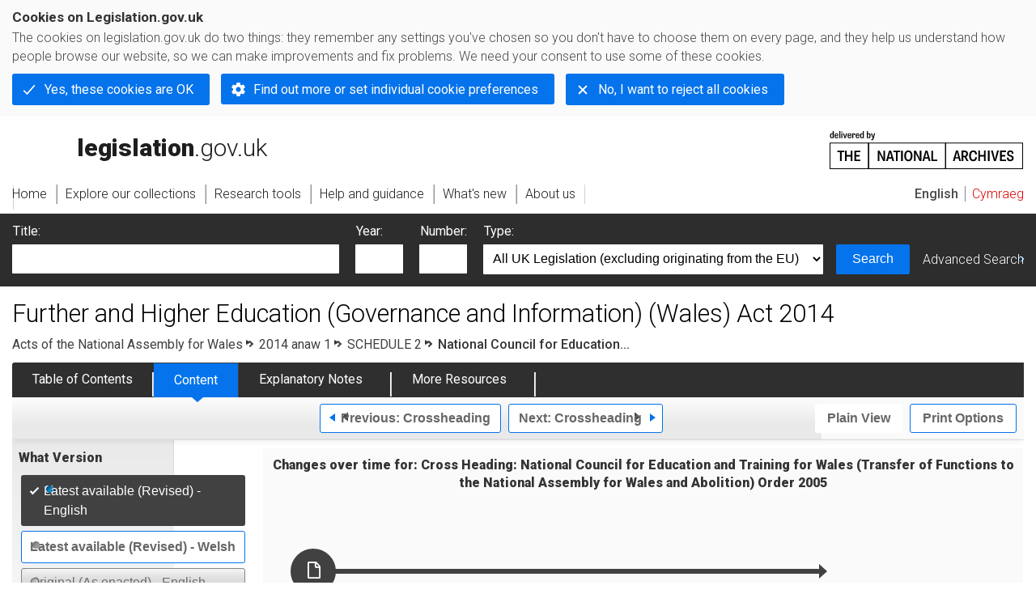

--- FILE ---
content_type: application/xhtml+xml;charset=utf-8
request_url: https://www.legislation.gov.uk/anaw/2014/1/schedule/2/crossheading/national-council-for-education-and-training-for-wales-transfer-of-functions-to-the-national-assembly-for-wales-and-abolition-order-2005
body_size: 7992
content:

<!DOCTYPE html
  PUBLIC "-//W3C//DTD XHTML+RDFa 1.0//EN" "http://www.w3.org/MarkUp/DTD/xhtml-rdfa-1.dtd">
<html xmlns="http://www.w3.org/1999/xhtml" xmlns:dct="http://purl.org/dc/terms/" xml:lang="en">
<head><meta http-equiv="Content-Type" content="text/html; charset=utf-8" /><meta name="viewport" content="width=device-width, initial-scale=0.1, user-scalable=1" /><title>Further and Higher Education (Governance and Information) (Wales) Act 2014</title><link rel="icon" href="/favicon.ico" /><link rel="stylesheet" href="/styles/screen.css" type="text/css" /><link rel="stylesheet" href="/styles/survey/survey.css" type="text/css" /><!--[if lte IE 6]><link rel="stylesheet" href="/styles/IE/ie6chromeAdditions.css" type="text/css" /><![endif]--><!--[if lte IE 7]><link rel="stylesheet" href="/styles/IE/ie7chromeAdditions.css" type="text/css" /><![endif]--><script type="text/javascript" src="/scripts/jquery-3.7.1.min.js"></script><script type="text/javascript" src="/scripts/CentralConfig.js"></script><script type="text/javascript" src="/scripts/survey/survey.js"></script><script type="text/javascript" src="/scripts/chrome.js"></script><link rel="apple-touch-icon" href="/images/chrome/apple-touch-icons/apple-touch-icon.png" />
					<meta name="DC.title" content="Further and Higher Education (Governance and Information) (Wales) Act 2014" /><meta name="DC.description" content="An Act of the National Assembly for Wales to make provision about the governance of institutions within the further education sector and about the supply of information in connection with the provision of support to students in further or higher education." /><meta name="description" content="An Act of the National Assembly for Wales to make provision about the governance of institutions within the further education sector and about the supply of information in connection with the provision of support to students in further or higher education." /><meta name="DC.type" scheme="DCTERMS.DCMIType" content="Text" /><meta name="DC.format" scheme="IMT" content="text/xml" /><meta name="DC.language" scheme="ISO639-2" content="eng" /><meta name="DC.publisher" content="Statute Law Database" /><meta name="DC.Date.Modified" content="2023-03-17" /><meta name="DC.contributor" content="Expert Participation" />
					
					<link rel="alternate" type="application/xml" href="/anaw/2014/1/schedule/2/crossheading/national-council-for-education-and-training-for-wales-transfer-of-functions-to-the-national-assembly-for-wales-and-abolition-order-2005/data.xml" />
					
					
					
					
					
					
					
										
					
					
					<link rel="index" href="/anaw/2014/1/contents/welsh" title="Table of Contents" />
					<link rel="alternate" type="application/rdf+xml" href="/anaw/2014/1/schedule/2/crossheading/national-council-for-education-and-training-for-wales-transfer-of-functions-to-the-national-assembly-for-wales-and-abolition-order-2005/data.rdf" title="RDF/XML" /><link rel="alternate" type="application/akn+xml" href="/anaw/2014/1/schedule/2/crossheading/national-council-for-education-and-training-for-wales-transfer-of-functions-to-the-national-assembly-for-wales-and-abolition-order-2005/data.akn" title="AKN" /><link rel="alternate" type="application/xhtml+xml" href="/anaw/2014/1/schedule/2/crossheading/national-council-for-education-and-training-for-wales-transfer-of-functions-to-the-national-assembly-for-wales-and-abolition-order-2005/data.xht" title="HTML snippet" /><link rel="alternate" type="text/html" href="/anaw/2014/1/schedule/2/crossheading/national-council-for-education-and-training-for-wales-transfer-of-functions-to-the-national-assembly-for-wales-and-abolition-order-2005/data.htm" title="Website (XHTML) Default View" /><link rel="alternate" type="text/csv" href="/anaw/2014/1/schedule/2/crossheading/national-council-for-education-and-training-for-wales-transfer-of-functions-to-the-national-assembly-for-wales-and-abolition-order-2005/data.csv" title="CSV" /><link rel="alternate" type="application/pdf" href="/anaw/2014/1/schedule/2/crossheading/national-council-for-education-and-training-for-wales-transfer-of-functions-to-the-national-assembly-for-wales-and-abolition-order-2005/data.pdf" title="PDF" />
					<link rel="alternate" type="application/akn+xhtml" href="/anaw/2014/1/schedule/2/crossheading/national-council-for-education-and-training-for-wales-transfer-of-functions-to-the-national-assembly-for-wales-and-abolition-order-2005/data.html" title="HTML5 snippet" />

					
					<link rel="index" href="/anaw/2014/1/contents" title="Table of Contents" />
					
					
					
					<link rel="up" href="/anaw/2014/1/schedule/2" title="Schedule 2" /><link rel="prev" href="/anaw/2014/1/schedule/2/crossheading/learning-and-skills-act-2000" title="Crossheading; Schedule 2 Crossheading; Learning and Skills Act 2000" /><link rel="next" href="/anaw/2014/1/schedule/2/crossheading/further-education-and-training-act-2007" title="Crossheading; Schedule 2 Crossheading; Further Education and Training Act 2007" />
					
					

                    
									 
					
					
					
				<meta name="Legislation.year" content="2014" /><style type="text/css">/* Legislation stylesheets - load depending on content type */
@import "/styles/SPOprimarylegislation.css";
@import "/styles/SPOlegislation.css";
@import "/styles/legislation.css";
@import "/styles/primarylegislation.css";
@import "/styles/legislationOverwrites.css";
/* End of Legislation stylesheets */
</style><!--[if IE 6]>
	<style type="text/css">
		@import "/styles/IE/ie6LegAdditions.css";
	</style>
<![endif]--><!--[if IE 7]>
	<style type="text/css">
		@import "/styles/IE/ie7LegAdditions.css";
	</style>
<![endif]--><link rel="stylesheet" href="/styles/view/changesOverTime.css" type="text/css" /><script type="text/javascript" src="/scripts/jquery-ui-1.14.1.custom.min.js"></script><script type="text/javascript" src="/scripts/view/scrollbar.js"></script><link rel="stylesheet" href="/styles/website.css" type="text/css" /><link rel="stylesheet" href="/styles/print.css" type="text/css" media="print" /><link rel="stylesheet" href="/styles/buy-now.css" type="text/css" /><script type="text/javascript" src="/scripts/jquery-cookie-directive/jquery.cookie.js"></script><script type="text/javascript" src="/scripts/jquery-cookie-directive/jquery-cookie-functions.js"></script><script type="text/javascript" src="/scripts/cookie-directive.js"></script><!--Google Tag Manager--><script type="text/javascript">
			function addGtm(w, d, s, l, i) {
				// Legislation.gov.uk: Check cookie preferences before running the Google analytics code.
				if (window.legGlobals.cookiePolicy.userSet &amp;&amp; window.legGlobals.cookiePolicy.analytics) {
					w[l] = w[l] || [];
					w[l].push({'gtm.start': new Date().getTime(), event: 'gtm.js'});
					var and = '&amp;';
					and = and.charAt(0);
					var f = d.getElementsByTagName(s)[0], j = d.createElement(s),
							dl = l != 'dataLayer' ? (and + 'l=' + l) : '';
					j.async = true;
					j.src = 'https://www.googletagmanager.com/gtm.js?id=' + i + dl;
					f.parentNode.insertBefore(j, f);
				} else {
					$.removeCookie('_ga', {path: '/'});
					$.removeCookie('_gid', {path: '/'});
					$.removeCookie('_gat_UA-2827241-23', {path: '/'});
					$.removeCookie('_ga', {path: '/', domain: '.legislation.gov.uk'});
					$.removeCookie('_gid', {path: '/', domain: '.legislation.gov.uk'});
					$.removeCookie('_gat_UA-2827241-23', {path: '/', domain: '.legislation.gov.uk'});
				}
			}
			addGtm(window, document, 'script', 'dataLayer', 'GTM-TWB7339');

			$('body').on('cookie.preferences.saved.banner', function () {
				addGtm(window, document, 'script', 'dataLayer', 'GTM-TWB7339');
			});
		</script><!--End Google Tag Manager--></head><body xml:lang="en" dir="ltr" id="leg" about="http://www.legislation.gov.uk/anaw/2014/1/schedule/2/crossheading/national-council-for-education-and-training-for-wales-transfer-of-functions-to-the-national-assembly-for-wales-and-abolition-order-2005" class="browse"><div id="preloadBg"><script type="text/javascript">
						$("body").addClass("js");
					</script></div><ul id="top" class="accessibleLinks"><li><a href="#pageTitle">Skip to main content</a></li><li><a href="#primaryNav">Skip to navigation</a></li></ul><div id="layout1"><div id="header"><h2><a href="/">legislation.gov.uk<span class="english"></span></a></h2><span class="natArch"><a href="https://www.nationalarchives.gov.uk"><span class="backgroundImage"></span><span class="accessibleText">https://www.nationalarchives.gov.uk</span></a></span><ul id="secondaryNav"><li><a class="langaugeSwitch" href="/cy/anaw/2014/1/schedule/2/crossheading/national-council-for-education-and-training-for-wales-transfer-of-functions-to-the-national-assembly-for-wales-and-abolition-order-2005">Cymraeg</a></li></ul></div><div id="primaryNav"><div class="navLayout"><ul><li class="link1"><a href="/"><span>Home</span></a></li><li class="link2"><a href="/explore"><span>Explore our collections</span></a></li><li class="link3"><a href="/research-tools"><span>Research tools</span></a></li><li class="link4"><a href="/help"><span>Help and guidance</span></a></li><li class="link5"><a href="/new"><span>What's new</span></a></li><li class="link6"><a href="/about-us"><span>About us</span></a></li><li id="quickSearch" class="en"><a href="#contentSearch"><span>Search Legislation</span></a></li></ul></div></div><div id="background"></div><div id="layout2" class="legContent"><form id="contentSearch" method="get" action="/search" class="contentSearch"><h2>Search Legislation</h2><div class="title"><label for="title">Title: <em>(or keywords in the title)</em></label><input type="text" id="title" name="title" /></div><div class="year"><label for="year">Year:</label><input type="text" id="year" name="year" /></div><div class="number"><label for="number">Number:</label><input type="text" id="number" name="number" /></div><div class="type"><label for="type">Type:</label><select name="type" id="type"><option value="primary+secondary" selected="selected">All UK Legislation (excluding originating from the EU)</option><option disabled="disabled">--------------------------------------------</option><option value="all">All Legislation (including originating from the EU)</option><option disabled="disabled">--------------------------------------------</option><option value="primary">All Primary Legislation</option><option value="ukpga">    UK Public General Acts</option><option value="ukla">    UK Local Acts</option><option value="ukppa">    UK Private and Personal Acts</option><option value="asp">    Acts of the Scottish Parliament</option><option value="asc">    Acts of Senedd Cymru</option><option value="anaw">    Acts of the National Assembly for Wales</option><option value="mwa">    Measures of the National Assembly for Wales</option><option value="ukcm">    Church Measures</option><option value="nia">    Acts of the Northern Ireland Assembly</option><option value="aosp">    Acts of the Old Scottish Parliament</option><option value="aep">    Acts of the English Parliament</option><option value="aip">    Acts of the Old Irish Parliament</option><option value="apgb">    Acts of the Parliament of Great Britain</option><option value="gbla">    Local Acts of the Parliament of Great Britain</option><option value="gbppa">    Private and Personal Acts of the Parliament of Great Britain</option><option value="nisi">    Northern Ireland Orders in Council</option><option value="mnia">    Measures of the Northern Ireland Assembly</option><option value="apni">    Acts of the Northern Ireland Parliament</option><option disabled="disabled">--------------------------------------------</option><option value="secondary">All Secondary Legislation</option><option value="uksi">    UK Statutory Instruments</option><option value="wsi">    Welsh Statutory Instruments</option><option value="ssi">    Scottish Statutory Instruments</option><option value="nisr">    Northern Ireland Statutory Rules</option><option value="ukci">    Church Instruments</option><option value="ukmd">    UK Ministerial Directions</option><option value="ukmo">    UK Ministerial Orders</option><option value="uksro">    UK Statutory Rules and Orders</option><option value="nisro">    Northern Ireland Statutory Rules and Orders</option><option disabled="disabled">--------------------------------------------</option><option value="eu-origin">All Legislation originating from the EU</option><option value="eur">    Regulations originating from the EU</option><option value="eudn">    Decisions originating from the EU</option><option value="eudr">    Directives originating from the EU</option><option value="eut">    European Union Treaties</option><option disabled="disabled">--------------------------------------------</option><option value="draft">All Draft Legislation</option><option value="ukdsi">    UK Draft Statutory Instruments</option><option value="sdsi">    Scottish Draft Statutory Instruments</option><option value="nidsr">    Northern Ireland Draft Statutory Rules</option><option disabled="disabled">--------------------------------------------</option><option value="ukia">All Impact Assessments</option><option value="ukia">    UK Impact Assessments</option></select></div><div class="submit"><button type="submit" id="contentSearchSubmit" class="userFunctionalElement"><span class="btl"></span><span class="btr"></span>Search<span class="bbl"></span><span class="bbr"></span></button></div><div class="advSearch"><a href="/search">Advanced Search</a></div></form><h1 id="pageTitle" class="pageTitle">Further and Higher Education (Governance and Information) (Wales) Act 2014</h1><div id="breadCrumb"><h2 class="accessibleText">You are here:</h2><ul><li class="first"><a href="/anaw">Acts of the National Assembly for Wales</a></li><li><a href="/anaw/2014/1/contents">2014 anaw 1</a></li><li><a href="/anaw/2014/1/schedule/2">SCHEDULE 2</a></li><li class="active">National Council for Education...</li></ul></div><ul id="legSubNav"><li id="legTocLink"><span class="presentation"></span><a href="/anaw/2014/1/contents">Table of Contents</a></li><li id="legContentLink"><span class="presentation"></span><a href="/anaw/2014/1/introduction" class="disabled">Content</a></li><li id="legEnLink"><span class="presentation"></span><a href="/anaw/2014/1/notes/contents">Explanatory Notes</a><a href="#enTabHelp" class="helpItem helpItemToBot"><img src="/images/chrome/helpIcon.gif" alt=" Help about Explanatory Notes" /></a></li><li id="legResourcesLink"><span class="presentation"></span><a href="/anaw/2014/1/resources">More Resources</a><a href="#moreResourcesTabHelp" class="helpItem helpItemToBot"><img src="/images/chrome/helpIcon.gif" alt=" Help about More Resources" /></a></li></ul><div class="interface"><div class="prevNextNav"><ul><li class="prev"><a href="/anaw/2014/1/schedule/2/crossheading/learning-and-skills-act-2000" class="userFunctionalElement nav" title=" schedule 2 crossheading; learning and skills act 2000"><span class="background"><span class="btl"></span><span class="btr"></span>Previous:
										Crossheading<span class="bbl"></span><span class="bbr"></span></span></a></li><li class="next"><a href="/anaw/2014/1/schedule/2/crossheading/further-education-and-training-act-2007" class="userFunctionalElement nav" title=" schedule 2 crossheading; further education and training act 2007"><span class="background"><span class="btl"></span><span class="btr"></span>Next:
										Crossheading<span class="bbl"></span><span class="bbr"></span></span></a></li></ul></div><ul id="viewPrintControl"><li class="view"><a class="userFunctionalElement" href="?view=plain"><span class="btl"></span><span class="btr"></span>Plain View<span class="bbl"></span><span class="bbr"></span></a></li><li class="print"><a class="userFunctionalElement" href="#printOptions"><span class="btl"></span><span class="btr"></span>Print Options<span class="bbl"></span><span class="bbr"></span></a></li></ul></div><div id="tools"><div class="section" id="whatVersion"><div class="title"><a href="#whatversionHelp" class="helpItem helpItemToMidRight"><img src="/images/chrome/helpIcon.gif" alt=" Help about what version" /></a><h2>What Version</h2></div><div class="content"><ul class="toolList"><li><span class="userFunctionalElement active"><span class="background"><span class="btl"></span><span class="btr"></span>Latest available (Revised) - English<span class="bbl"></span><span class="bbr"></span></span></span></li><li><a class="userFunctionalElement" href="/anaw/2014/1/schedule/2/welsh"><span class="background"><span class="btl"></span><span class="btr"></span>Latest available (Revised) - Welsh<span class="bbl"></span><span class="bbr"></span></span></a></li><li><span class="userFunctionalElement disabled"><span class="background"><span class="btl"></span><span class="btr"></span>Original (As enacted) - English<span class="bbl"></span><span class="bbr"></span></span></span></li><li><span class="userFunctionalElement disabled"><span class="background"><span class="btl"></span><span class="btr"></span>Original (As enacted) - Welsh<span class="bbl"></span><span class="bbr"></span></span></span></li></ul></div></div><div id="advFeatures" class="section"><div class="title"><a href="#advFeaturesHelp" class="helpItem helpItemToMidRight"><img src="/images/chrome/helpIcon.gif" alt=" Help about advanced features" /></a><h2>Advanced Features</h2></div><div id="advFeaturesContent" class="content"><ul class="toolList"><li class="concVers geoExtent first"><a class="userFunctionalElement" href="?view=extent">Show Geographical Extent</a><span>(e.g. <strong>E</strong>ngland, <strong>W</strong>ales, <strong>S</strong>cotland and <strong>N</strong>orthern <strong>I</strong>reland)</span></li><li><a class="userFunctionalElement close" href="?timeline=false">Show Timeline of Changes</a></li></ul></div></div><div class="section" id="openingOptions"><div class="title"><a href="#openingOptionsHelp" class="helpItem helpItemToMidRight"><img src="/images/chrome/helpIcon.gif" alt=" Help about opening options" /></a><h2>Opening Options</h2></div><div id="openingOptionsContent" class="content"><ul class="toolList"><li class="whole"><a href="/anaw/2014/1">Open whole Act</a></li><li class="minusSched"><a href="/anaw/2014/1/body">Open Act without Schedules</a></li><li class="onlySched"><a href="/anaw/2014/1/schedules">Open Schedules only</a></li></ul></div></div><div class="section" id="pdfVersions"><div class="title"><h2>More Resources</h2></div><div class="content" id="pdfVersionsContent"><div class="content"><ul class="toolList"><li><a class="pdfLink" href="/anaw/2014/1/pdfs/anaw_20140001_en.pdf">Original: King's Printer Version  - English</a></li><li><a class="pdfLink" href="/anaw/2014/1/pdfs/anaw_20140001_we.pdf">Original: King's Printer Version  - Welsh</a></li><li><a class="pdfLink" href="/anaw/2014/1/pdfs/anaw_20140001_mi.pdf">Original: King's Printer Version  - Mixed Language</a></li></ul></div><p class="viewMoreLink"><a href="/anaw/2014/1/resources">View more<span class="pageLinkIcon"></span></a></p></div></div></div><div id="content"><div id="changesOverTime"><h2>Changes over time for:  Cross Heading: National Council for Education and Training for Wales (Transfer of Functions to the National Assembly for Wales and Abolition) Order 2005</h2><div class="timelineHelp"><a href="#timelineHelp" class="helpItem helpItemToMidLeft"><img src="/images/chrome/helpIcon.gif" alt=" Help about opening options" /></a></div><div id="timeline"><div id="timelineData" style="width:717px"><h3 class="accessibleText">Alternative versions:</h3><ul><li style="width: 637px;" class="currentVersion "><a href="/anaw/2014/1/schedule/2/crossheading/national-council-for-education-and-training-for-wales-transfer-of-functions-to-the-national-assembly-for-wales-and-abolition-order-2005/2014-09-01"><span class="pointer"></span><span>01/09/2014<em class="accessibleText">- Amendment</em></span></a><span class="end"></span></li></ul></div></div></div><div id="statusWarning" class="uptoDate"><div class="title"><h2>Changes to legislation:</h2><p class="intro">There are currently no known outstanding effects for the Further and Higher Education (Governance and Information) (Wales) Act 2014, Cross Heading: National Council for Education and Training for Wales (Transfer of Functions to the National Assembly for Wales and Abolition) Order 2005.<a href="#Scenario1Help" class="helpItem helpItemToBot"><img src="/images/chrome/helpIcon.gif" alt=" Help about Changes to Legislation" /></a></p><div class="help" id="Scenario1Help"><span class="icon"></span><div class="content"><a href="#" class="close"><img alt="Close" src="/images/chrome/closeIcon.gif" /></a><h3>Changes to Legislation</h3><p>Revised legislation carried on this site may not be fully up to date. At the current time any known changes or effects made by subsequent legislation have been applied to the text of the legislation you are viewing by the editorial team. Please see ‘Frequently Asked Questions’ for details regarding the timescales for which new effects are identified and recorded on this site.</p></div></div></div></div><div id="viewLegContents" xml:lang="en"><div class="LegSnippet" id="viewLegSnippet"><div class="LegClearPblockFirst"></div><h3 class="LegSchedulePblockFirst"><span class="LegPblockTitle">National Council for Education and Training for Wales (Transfer of Functions to the National Assembly for Wales and Abolition) Order 2005<span class="LegExtentRestriction" title="Applies to England and Wales"><span class="btr"></span>E+W<span class="bbl"></span><span class="bbr"></span></span></span></h3><p class="LegClearFix LegSP1Container LegExtentContainer"><span class="LegDS LegP1No" id="schedule-2-paragraph-3"><span>3</span></span><span class="LegExtentRestriction" title="Applies to England and Wales"><span class="btr"></span>E+W<span class="bbl"></span><span class="bbr"></span></span><span class="LegDS LegRHS LegP1Text">In the National Council for Education and Training for Wales (Transfer of Functions to the National Assembly for Wales and Abolition) Order 2005, in Schedule 1, omit paragraphs 14 to 16, 18 and 59 (which amend sections 19, 22, 27 and 31 of the Further and Higher Education Act 1992 and section 39 of the Learning and Skills Act 2000).</span></p><div class="LegAnnotations"><p class="LegAnnotationsGroupHeading">Commencement Information</p><div class="LegCommentaryItem" id="commentary-key-52eb64028ec361c2d97473f4fda210e1"><p class="LegCommentaryPara"><span class="LegCommentaryType">I1</span><span class="LegCommentaryText"><a class="LegCitation" href="/id/anaw/2014/1/schedule/2/paragraph/3" title="Go to Sch. 2 para. 3" rel="cite">Sch. 2 para. 3</a> in force at 1.9.2014 by <a class="LegCitation" title="The Further and Higher Education (Governance and Information) (Wales) Act 2014 (Commencement) Order 2014" rel="cite" href="/id/wsi/2014/1706">S.I. 2014/1706</a>, <a class="LegCitation" href="/id/wsi/2014/1706/article/3/h" title="Go to The Further and Higher Education (Governance and Information) (Wales) Act 2014 (Commencement) Order 2014 art. 3(h)" rel="cite"><strong>art. 3(h)</strong></a></span></p></div></div><span class="LegClearFix"></span></div></div><div class="contentFooter"><div class="interface"><div class="prevNextNav"><ul><li class="prev"><a href="/anaw/2014/1/schedule/2/crossheading/learning-and-skills-act-2000" class="userFunctionalElement nav" title=" schedule 2 crossheading; learning and skills act 2000"><span class="background"><span class="btl"></span><span class="btr"></span>Previous:
										Crossheading<span class="bbl"></span><span class="bbr"></span></span></a></li><li class="next"><a href="/anaw/2014/1/schedule/2/crossheading/further-education-and-training-act-2007" class="userFunctionalElement nav" title=" schedule 2 crossheading; further education and training act 2007"><span class="background"><span class="btl"></span><span class="btr"></span>Next:
										Crossheading<span class="bbl"></span><span class="bbr"></span></span></a></li></ul></div></div></div><p class="backToTop"><a href="#top">Back to top</a></p></div></div><h2 class="interfaceOptionsHeader">Options/Help</h2><div id="printOptions" class="interfaceOptions "><h3 class="accessibleText">Print Options</h3><ul class="optionList"><li class="printWhole"><h4><span class="accessibleText">Print</span>The Whole
						Act</h4><ul><li><a class="pdfLink" href="/anaw/2014/1/data.pdf" target="_blank" rel="alternate nofollow">PDF<span class="accessibleText"> The Whole
						Act</span></a></li><li><a class="htmLink" href="/anaw/2014/1/data.xht?view=snippet&amp;wrap=true" target="_blank">Web page<span class="accessibleText"> The Whole
						Act</span></a></li></ul></li><li class="printWhole"><h4><span class="accessibleText">Print</span>The Whole
						Schedule</h4><ul><li><a class="pdfLink" href="/anaw/2014/1/schedule/2/data.pdf" target="_blank" rel="alternate nofollow">PDF<span class="accessibleText"> The Whole
						Schedule</span></a></li><li><a class="htmLink" href="/anaw/2014/1/schedule/2/data.xht?view=snippet&amp;wrap=true" target="_blank">Web page<span class="accessibleText"> The Whole
						Schedule</span></a></li></ul></li><li class="printWhole"><h4><span class="accessibleText">Print</span>This
						Cross Heading
						only
					</h4><ul><li><a class="pdfLink" href="/anaw/2014/1/schedule/2/crossheading/national-council-for-education-and-training-for-wales-transfer-of-functions-to-the-national-assembly-for-wales-and-abolition-order-2005/data.pdf" target="_blank" rel="alternate nofollow">PDF<span class="accessibleText"> This
						Cross Heading
						only
					</span></a></li><li><a class="htmLink" href="/anaw/2014/1/schedule/2/crossheading/national-council-for-education-and-training-for-wales-transfer-of-functions-to-the-national-assembly-for-wales-and-abolition-order-2005/data.xht?view=snippet&amp;wrap=true" target="_blank">Web page<span class="accessibleText"> This
						Cross Heading
						only
					</span></a></li></ul></li></ul></div><div class="help" id="whatversionHelp"><span class="icon"></span><div class="content"><a href="#" class="close"><img alt="Close" src="/images/chrome/closeIcon.gif" /></a><h3>Legislation is available in different versions:</h3><p><strong>Latest Available (revised):</strong>The latest available updated version of the legislation incorporating changes made by subsequent legislation and applied by our editorial team. Changes we have not yet applied to the text, can be found in the ‘Changes to Legislation’ area. The revised version is currently only available in English.</p><p><strong>Original (As Enacted or Made) - English: </strong>The original English language version of the legislation as it stood when it was enacted or made. No changes have been applied to the text.</p><p><strong>Original (As Enacted or Made) - Welsh:</strong>The original Welsh language version of the legislation as it stood when it was enacted or made. No changes have been applied to the text.</p></div></div><div class="help" id="advFeaturesHelp"><span class="icon"></span><div class="content"><a href="#" class="close"><img alt="Close" src="/images/chrome/closeIcon.gif" /></a><h3>See additional information alongside the content</h3><p><strong>Geographical Extent:
								</strong>Indicates the geographical area that this provision applies to. For further information see ‘Frequently Asked Questions’.</p><p><strong>Show Timeline of Changes:
								</strong>See how this legislation has or could change over time. Turning this feature on will show extra navigation options to go to these specific points in time. Return to the latest available version by using the controls above in the What Version box.</p></div></div><div class="help" id="openingOptionsHelp"><span class="icon"></span><div class="content"><a href="#" class="close"><img alt="Close" src="/images/chrome/closeIcon.gif" /></a><h3>Opening Options</h3><p>Different options to open legislation in order to view more content on screen at once</p></div></div><div class="help" id="enTabHelp"><span class="icon"></span><div class="content"><a href="#" class="close"><img alt="Close" src="/images/chrome/closeIcon.gif" /></a><h3>Explanatory Notes</h3><p>Text created by the Welsh Government department responsible for the subject matter of the Act to explain what the Act sets out to achieve and to make the Act accessible to readers who are not legally qualified. Explanatory Notes accompany all Acts of the Welsh Parliament.</p></div></div><div class="help" id="moreResourcesTabHelp"><span class="icon"></span><div class="content"><a href="#" class="close"><img alt="Close" src="/images/chrome/closeIcon.gif" /></a><h3>More Resources</h3><p>Access essential accompanying documents and information for this legislation item from this tab. Dependent on the legislation item being viewed this may include:</p><ul><li>the original print PDF of the as enacted version that was used for the print copy</li><li>lists of changes made by and/or affecting this legislation item</li><li>confers power and blanket amendment details</li><li>all formats of all associated documents</li><li>correction slips</li><li>links to related legislation and further information resources</li></ul></div></div><div class="help" id="timelineHelp"><span class="icon"></span><div class="content"><a href="#" class="close"><img alt="Close" src="/images/chrome/closeIcon.gif" /></a><h3>Timeline of Changes</h3><p id="Revised_toc_1">This timeline shows the different points in time where a change occurred. The dates will coincide with the earliest date on which the change (e.g an insertion, a repeal or a substitution) that was applied came into force. The first date in the timeline will usually be the earliest date when the provision came into force. In some cases the first date is 01/02/1991 (or for Northern Ireland legislation 01/01/2006). This date is our basedate. No versions before this date are available. For further information see the Editorial Practice Guide and Glossary under Help.</p></div></div><div class="help" id="moreResourcesHelp"><span class="icon"></span><div class="content"><a href="#" class="close"><img alt="Close" src="/images/chrome/closeIcon.gif" /></a><h3>More Resources</h3><p>Use this menu to access essential accompanying documents and information for this legislation item. Dependent on the legislation item being viewed this may include:</p><ul><li>the original print PDF of the as enacted version that was used for the print copy</li><li>correction slips</li></ul><p></p><p>Click 'View More' or select 'More Resources' tab for additional information including:</p><ul><li>lists of changes made by and/or affecting this legislation item</li><li>confers power and blanket amendment details</li><li>all formats of all associated documents</li><li>links to related legislation and further information resources</li></ul></div></div><div id="altFormats"><div class="altFormats"><p>The data on this page is available in the <a href="/developer/formats">alternative data formats</a> listed:<ul><li><a href="/anaw/2014/1/schedule/2/crossheading/national-council-for-education-and-training-for-wales-transfer-of-functions-to-the-national-assembly-for-wales-and-abolition-order-2005/data.html" type="application/akn+xhtml" rel="alternate nofollow">HTML5<span class="accessibleText"> alternative version</span></a></li><li><a href="/anaw/2014/1/schedule/2/crossheading/national-council-for-education-and-training-for-wales-transfer-of-functions-to-the-national-assembly-for-wales-and-abolition-order-2005/data.xht" type="application/xhtml+xml" rel="alternate nofollow">HTML snippet<span class="accessibleText"> alternative version</span></a></li><li><a href="/anaw/2014/1/schedule/2/crossheading/national-council-for-education-and-training-for-wales-transfer-of-functions-to-the-national-assembly-for-wales-and-abolition-order-2005/data.pdf" type="application/pdf" rel="alternate nofollow">PDF<span class="accessibleText"> alternative version</span></a></li><li><a href="/anaw/2014/1/schedule/2/crossheading/national-council-for-education-and-training-for-wales-transfer-of-functions-to-the-national-assembly-for-wales-and-abolition-order-2005/data.xml" type="application/xml" rel="alternate nofollow">XML<span class="accessibleText"> alternative version</span></a></li><li><a href="/anaw/2014/1/schedule/2/crossheading/national-council-for-education-and-training-for-wales-transfer-of-functions-to-the-national-assembly-for-wales-and-abolition-order-2005/data.akn" type="application/akn+xml" rel="alternate nofollow">Akoma Ntoso<span class="accessibleText"> alternative version</span></a></li><li><a href="/anaw/2014/1/schedule/2/crossheading/national-council-for-education-and-training-for-wales-transfer-of-functions-to-the-national-assembly-for-wales-and-abolition-order-2005/data.htm" type="text/html" rel="alternate nofollow">HTML RDFa<span class="accessibleText"> alternative version</span></a></li><li><a href="/anaw/2014/1/schedule/2/crossheading/national-council-for-education-and-training-for-wales-transfer-of-functions-to-the-national-assembly-for-wales-and-abolition-order-2005/data.rdf" type="application/rdf+xml" rel="alternate nofollow">RDF/XML<span class="accessibleText"> alternative version</span></a></li></ul></p></div></div><div id="footerNav"><ul><li><a href="/new-design">New site design</a></li><li><a href="/help">Help</a></li><li><a href="/about-us">About us</a></li><li><a href="/sitemap">Site map</a></li><li><a href="/accessibility">Accessibility</a></li><li><a href="/contact-us">Contact us</a></li><li><a href="/privacynotice">Privacy notice</a></li><li><a href="/cookiepolicy" id="cookies-content-link">Cookies</a></li></ul></div><div id="footer"><div><p class="copyrightstatement"><img src="/images/chrome/ogl-symbol.gif" alt="OGL logo" /><span xml:lang="" id="Copyright_Statement">All content is available under the <a href="https://www.nationalarchives.gov.uk/doc/open-government-licence/version/3" target="_blank" rel="license">Open Government Licence v3.0</a> except where <a href="/contributors">otherwise stated</a>. This site additionally contains content derived from EUR-Lex, reused under the terms of the <a href="https://eur-lex.europa.eu/legal-content/EN/TXT/?uri=CELEX%3A32011D0833" target="_blank">Commission Decision 2011/833/EU</a> on the reuse of documents from the EU institutions. For more information see the <a href="https://eur-lex.europa.eu/content/legal-notice/legal-notice.html" target="_blank">EUR-Lex public statement on re-use</a>.</span></p><span class="copyright">© <span rel="dct:rights" resource="http://reference.data.gov.uk/def/copyright/crown-copyright">Crown and database right</span></span></div></div><!--Google Tag Manager NoScript--><div id="google-tag-manager"><script type="text/javascript">
				if (window.legGlobals.cookiePolicy.userSet &amp;&amp; window.legGlobals.cookiePolicy.analytics) {
					var toRemove = document.getElementById('google-tag-manager');
					document.getElementById('google-tag-manager').parentNode.removeChild(toRemove);
				}
			</script><div style="visibility: hidden; height: 0; width: 0; overflow: hidden; position: absolute"><object data="https://www.googletagmanager.com/ns.html?id=GTM-TWB7339" height="0" width="0" type="text/html"></object></div></div><!--End Google Tag Manager NoScript--></div><div id="modalBg" style="width: 1264px; height: 1731px; opacity: 0.8; display: none;"></div><script type="text/javascript">
					$("#statusWarningSubSections").css("display", "none");
					$(".help").css("display", "none");
					$("#searchChanges", "#existingSearch").css({"display": "none"});
				</script><script type="text/javascript" src="/scripts/libs/scrollmagic/ScrollMagic.min.js"></script><script type="text/javascript" src="/scripts/SidebarScroll.js"></script><script type="text/javascript" src="/scripts/StickyElements.js"></script></body></html>